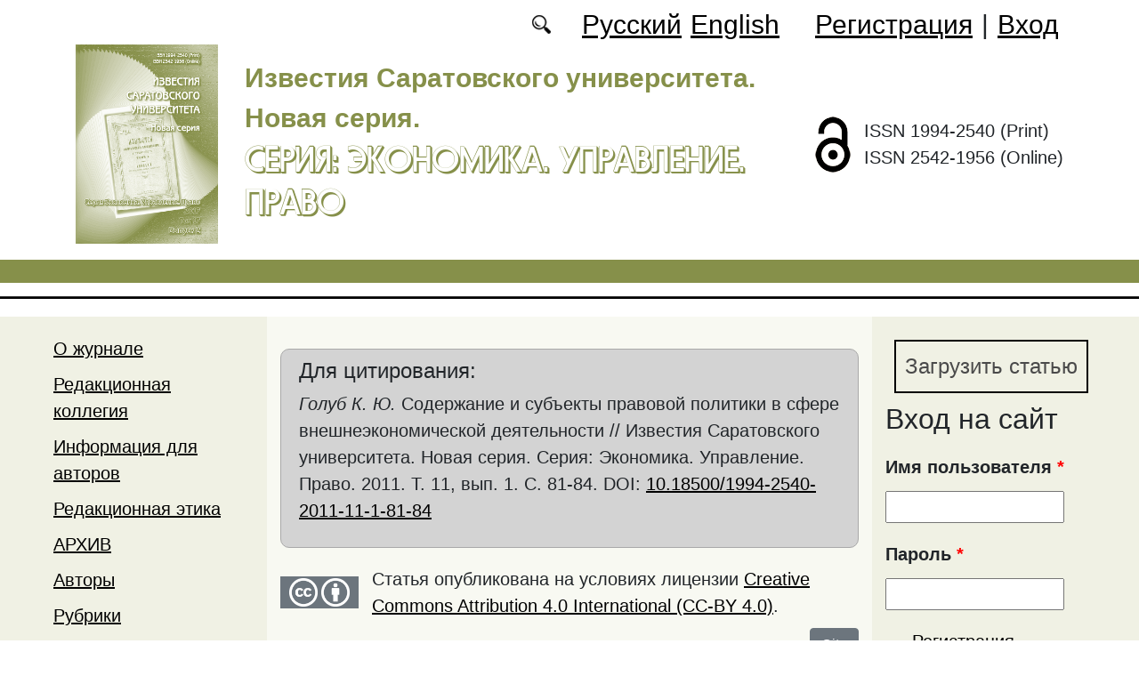

--- FILE ---
content_type: text/html; charset=utf-8
request_url: https://eup.sgu.ru/ru/articles/soderzhanie-i-subekty-pravovoy-politiki-v-sfere-vneshneekonomicheskoy-deyatelnosti
body_size: 10316
content:
<!DOCTYPE html PUBLIC "-//W3C//DTD XHTML+RDFa 1.0//EN"
  "http://www.w3.org/MarkUp/DTD/xhtml-rdfa-1.dtd">
<html xmlns="http://www.w3.org/1999/xhtml" xml:lang="ru" version="XHTML+RDFa 1.0" dir="ltr"
  xmlns:content="http://purl.org/rss/1.0/modules/content/"
  xmlns:dc="http://purl.org/dc/terms/"
  xmlns:foaf="http://xmlns.com/foaf/0.1/"
  xmlns:og="http://ogp.me/ns#"
  xmlns:rdfs="http://www.w3.org/2000/01/rdf-schema#"
  xmlns:sioc="http://rdfs.org/sioc/ns#"
  xmlns:sioct="http://rdfs.org/sioc/types#"
  xmlns:skos="http://www.w3.org/2004/02/skos/core#"
  xmlns:xsd="http://www.w3.org/2001/XMLSchema#">

<head profile="http://www.w3.org/1999/xhtml/vocab">
  <meta http-equiv="Content-Type" content="text/html; charset=utf-8" />
<meta name="Generator" content="Drupal 7 (http://drupal.org)" />
<link rel="canonical" href="/ru/articles/soderzhanie-i-subekty-pravovoy-politiki-v-sfere-vneshneekonomicheskoy-deyatelnosti" />
<link rel="shortlink" href="/ru/node/260" />
<script type="text/x-mathjax-config">MathJax.Hub.Config({
  showMathMenu: false,
  extensions: ['tex2jax.js'],
  jax: ['input/TeX','output/HTML-CSS'],
  tex2jax: {
    inlineMath: [ ['$','$'], ['\\(','\\)'] ],
    processEscapes: true,
    processClass: 'tex2jax',
    ignoreClass: 'html'
  },
  showProcessingMessages: false,
  messageStyle: 'none',
  menuSettings: { zoom: "Click" },
});</script><link rel="shortcut icon" href="https://eup.sgu.ru/sites//eup.sgu.ru/themes/eup/favicon.ico" type="image/vnd.microsoft.icon" />
  <title>Содержание и субъекты правовой политики в сфере внешнеэкономической деятельности | Серия: Экономика. Управление. Право</title>
  <link type="text/css" rel="stylesheet" href="https://eup.sgu.ru/sites/eup.sgu.ru/files/css/css_xE-rWrJf-fncB6ztZfd2huxqgxu4WO-qwma6Xer30m4.css" media="all" />
<link type="text/css" rel="stylesheet" href="https://eup.sgu.ru/sites/eup.sgu.ru/files/css/css_vv4pljwlvwdCGPcixhZ126582XBUyQM6Fs-F_c0Bkt0.css" media="all" />
<link type="text/css" rel="stylesheet" href="https://eup.sgu.ru/sites/eup.sgu.ru/files/css/css_b2V1mKwC3xuqcGl-4EA_b5abWwiof0357XvO7WQRG-8.css" media="all" />
<link type="text/css" rel="stylesheet" href="https://eup.sgu.ru/sites/eup.sgu.ru/files/css/css_JTri10aax0Zy530kMir7_6_-CTZaJ-y-4J-tDQdKMgg.css" media="all" />
<link type="text/css" rel="stylesheet" href="/sites/all/modules/custom/text_license_page/assets/css/text_license_page.css" media="all" />
<link type="text/css" rel="stylesheet" href="https://eup.sgu.ru/sites/eup.sgu.ru/files/css/css_Im2dZfzHSouEWEcaMmzBthZq2Y6ymVdu7Wvk55dP_3A.css" media="all" />
<link type="text/css" rel="stylesheet" href="https://eup.sgu.ru/sites/eup.sgu.ru/files/css/css_eTtfTQ2JiMaDjyr2K-F4o-w5c9r_28HDyC8UuDo1v6s.css" media="all" />
  <script type="text/javascript" src="https://eup.sgu.ru/sites/eup.sgu.ru/files/js/js_mOx0WHl6cNZI0fqrVldT0Ay6Zv7VRFDm9LexZoNN_NI.js"></script>
<script type="text/javascript">
<!--//--><![CDATA[//><!--
jQuery.migrateMute=true;jQuery.migrateTrace=false;
//--><!]]>
</script>
<script type="text/javascript" src="https://eup.sgu.ru/sites/eup.sgu.ru/files/js/js_bj8aLgXkuGq1Ao0IA5u3fJcg2JYAiq9U-UtBRf0goSc.js"></script>
<script type="text/javascript" src="https://eup.sgu.ru/sites/eup.sgu.ru/files/js/js_VDllQpUxf2pJJboe1uxbubdbz_92lbkavumvf2EiKjE.js"></script>
<script type="text/javascript" src="https://eup.sgu.ru/sites/eup.sgu.ru/files/js/js_EkKnthSXPYvyA30Aj8dK6lnys3UIjiTo6xQe-9kpMB4.js"></script>
<script type="text/javascript" src="https://eup.sgu.ru/sites/eup.sgu.ru/files/js/js_yYtajwsHyNZbF06p2i3BsH1Yqup_u57ps6m9WWFwcWE.js"></script>
<script type="text/javascript" src="/sites/all/libraries/mathjax/MathJax.js?config=TeX-AMS-MML_HTMLorMML"></script>
<script type="text/javascript" src="https://eup.sgu.ru/sites/eup.sgu.ru/files/js/js_CnO7o4NTh7MD8pvqTRWVjKHXfWaEJKp4aaB8ncKfhvg.js"></script>
<script type="text/javascript">
<!--//--><![CDATA[//><!--
jQuery.extend(Drupal.settings, {"basePath":"\/","pathPrefix":"ru\/","setHasJsCookie":0,"ajaxPageState":{"theme":"eup","theme_token":"7nJ-gvfgW6NqWrAqpAMAVZSreM1eNM9TunG6K5p--S8","jquery_version":"1.12","jquery_version_token":"S_1qBAY_SwdiZ-oUNLYd3lu7L9qMv9SaQ9o-02Ms9Y0","js":{"0":1,"sites\/all\/modules\/jquery_update\/replace\/jquery\/1.12\/jquery.min.js":1,"1":1,"sites\/all\/modules\/jquery_update\/replace\/jquery-migrate\/1\/jquery-migrate.min.js":1,"misc\/jquery-extend-3.4.0.js":1,"misc\/jquery-html-prefilter-3.5.0-backport.js":1,"misc\/jquery.once.js":1,"misc\/drupal.js":1,"sites\/all\/modules\/jquery_update\/js\/jquery_browser.js":1,"sites\/all\/modules\/jquery_update\/replace\/ui\/ui\/minified\/jquery.ui.core.min.js":1,"sites\/all\/modules\/jquery_update\/replace\/ui\/ui\/minified\/jquery.ui.widget.min.js":1,"sites\/all\/modules\/jquery_update\/replace\/ui\/ui\/minified\/jquery.ui.button.min.js":1,"sites\/all\/modules\/jquery_update\/replace\/ui\/ui\/minified\/jquery.ui.mouse.min.js":1,"sites\/all\/modules\/jquery_update\/replace\/ui\/ui\/minified\/jquery.ui.draggable.min.js":1,"sites\/all\/modules\/jquery_update\/replace\/ui\/ui\/minified\/jquery.ui.position.min.js":1,"misc\/ui\/jquery.ui.position-1.13.0-backport.js":1,"sites\/all\/modules\/jquery_update\/replace\/ui\/ui\/minified\/jquery.ui.resizable.min.js":1,"sites\/all\/modules\/jquery_update\/replace\/ui\/ui\/minified\/jquery.ui.dialog.min.js":1,"misc\/ui\/jquery.ui.dialog-1.13.0-backport.js":1,"misc\/ajax.js":1,"sites\/all\/modules\/jquery_update\/js\/jquery_update.js":1,"sites\/all\/modules\/entityreference\/js\/entityreference.js":1,"sites\/all\/modules\/custom\/local_translate\/local_translate.js":1,"sites\/all\/modules\/mathjax\/mathjax.js":1,"public:\/\/languages\/ru__Br0y89xwhPOpGVTzSafoLaWwl5YqD2NjW414yjb9jU.js":1,"sites\/all\/modules\/custom\/biblio_list\/js\/biblio_list.js":1,"sites\/all\/libraries\/FileSaver.js\/FileSaver.min.js":1,"misc\/progress.js":1,"sites\/all\/modules\/autodialog\/autodialog.js":1,"sites\/all\/modules\/field_group\/field_group.js":1,"\/sites\/all\/libraries\/mathjax\/MathJax.js?config=TeX-AMS-MML_HTMLorMML":1,"sites\/eup.sgu.ru\/themes\/eup\/libraries\/popper\/popper.min.js":1,"sites\/eup.sgu.ru\/themes\/eup\/bootstrap\/js\/bootstrap.min.js":1,"sites\/eup.sgu.ru\/themes\/eup\/js\/app.js":1},"css":{"modules\/system\/system.base.css":1,"modules\/system\/system.menus.css":1,"modules\/system\/system.messages.css":1,"modules\/system\/system.theme.css":1,"misc\/ui\/jquery.ui.core.css":1,"misc\/ui\/jquery.ui.theme.css":1,"misc\/ui\/jquery.ui.button.css":1,"misc\/ui\/jquery.ui.resizable.css":1,"misc\/ui\/jquery.ui.dialog.css":1,"modules\/comment\/comment.css":1,"modules\/field\/theme\/field.css":1,"sites\/all\/modules\/custom\/local_translate\/local_translate.css":1,"modules\/node\/node.css":1,"modules\/search\/search.css":1,"modules\/user\/user.css":1,"sites\/all\/modules\/views\/css\/views.css":1,"sites\/all\/modules\/ckeditor\/css\/ckeditor.css":1,"sites\/all\/modules\/custom\/button_submit_article\/css\/styles-button-submit-articl.css":1,"sites\/all\/modules\/ctools\/css\/ctools.css":1,"modules\/locale\/locale.css":1,"\/sites\/all\/modules\/custom\/text_license_page\/assets\/css\/text_license_page.css":1,"sites\/all\/modules\/custom\/biblio_list\/css\/biblio_list.css":1,"sites\/all\/modules\/date\/date_api\/date.css":1,"sites\/eup.sgu.ru\/themes\/eup\/bootstrap\/css\/bootstrap.min.css":1,"sites\/eup.sgu.ru\/themes\/eup\/css\/fonts.css":1,"sites\/eup.sgu.ru\/themes\/eup\/css\/app.css":1}},"field_group":{"div":"full"},"urlIsAjaxTrusted":{"\/ru\/articles\/soderzhanie-i-subekty-pravovoy-politiki-v-sfere-vneshneekonomicheskoy-deyatelnosti?destination=node\/260":true}});
//--><!]]>
</script>
</head>
<body class="html not-front not-logged-in two-sidebars page-node page-node- page-node-260 node-type-journalarticle i18n-ru" >
  <div id="skip-link">
    <a href="#main-content" class="element-invisible element-focusable">Перейти к основному содержанию</a>
  </div>
    
	<header class="header">
		<div class="container">

			<div class="header__top row justify-content-center justify-content-lg-end align-items-center mb-2 mb-lg-0">
			
				<div class="header__search search col-auto">
					<a href="/articles/list"></a>
				</div>

				<div class="header__language language col-auto">
					  <div class="region region-language">
    <div id="block-locale-language-content" class="block block-locale">

    
  <div class="content">
    <ul class="language-switcher-locale-url"><li class="ru first active"><a href="/ru/articles/soderzhanie-i-subekty-pravovoy-politiki-v-sfere-vneshneekonomicheskoy-deyatelnosti" class="language-link active" xml:lang="ru">Русский</a></li>
<li class="en last"><a href="/en/node/260" class="language-link" xml:lang="en">English</a></li>
</ul>  </div>
</div>
  </div>
		
				</div>
				
				<div class="header__userdata userdata col-auto">
					<ul>
						<li>
						<a href="/user/register">Регистрация</a>							
						</li>
						<li>|</li>
						<li>
							<a href="/user">Вход</a>						</li>
					</ul>
				</div>
			</div>

			<div class="header__item row align-items-center text-center text-lg-left">
			
				<div class="logo header__logo col-lg-auto">
					  					<a href="/ru" title="Главная" rel="home" id="logo">
					  <img src="https://eup.sgu.ru/sites/eup.sgu.ru/files/logo.png" alt="Главная" />
					</a>
					  				</div>
				
				<div id="site-name" class="header__site-name col-lg my-2 my-lg-0">

					  						<div id="name-and-slogan">
						
						  							<div id="site-slogan">Известия Саратовского университета. Новая серия.</div>
						  						  
						  														  <h1 class="site-name">
								<a href="/ru" title="Главная" rel="home">Серия: Экономика. Управление. Право</a>
							  </h1>
													  						</div> <!-- /#name-and-slogan -->
					  
				</div>
				
			    <div class="open_access col-xl-auto col-lg-9 col-md-8 col-sm-7 col-6"></div>

				<div class="issn col-xl-auto col-lg-3 col-md-4 col-sm-5 col-6 text-right text-xl-left">
				  	<div class="block-issn">
						<div>ISSN 1994-2540 (Print)</div>
						<div>ISSN 2542-1956 (Online)</div>
					</div>
				</div>	

			</div>


		</div> <!-- end container -->

		<nav class="header__nav">


	

		</nav>
		<hr class="header_line1 line1">
		<hr class="header_line2 line2">
		
	</header>

	<main class="main">
		<div class="container">
			<div class="row">
					<div id ="sidebar-first" class="sidebar col-lg-3 py-3">
						  <div class="region region-sidebar-first">
    <div id="block-system-main-menu" class="block block-system block-menu">

    
  <div class="content">
    <ul class="menu"><li class="first leaf"><a href="/ru/content/o-zhurnale">О журнале</a></li>
<li class="leaf"><a href="/ru/content/redakcionnaya-kollegiya">Редакционная коллегия</a></li>
<li class="leaf"><a href="/ru/content/informaciya-dlya-avtorov">Информация для авторов</a></li>
<li class="leaf"><a href="/ru/content/redakcionnaya-etika">Редакционная этика</a></li>
<li class="leaf"><a href="/ru/journal/issues" title="">АРХИВ</a></li>
<li class="leaf"><a href="/ru/authors-user/list" title="">Авторы</a></li>
<li class="leaf"><a href="/ru/rubriki" title="">Рубрики</a></li>
<li class="leaf"><a href="/ru/articles/list" title="">Поиск</a></li>
<li class="leaf"><a href="/ru/latest" title="">Последний выпуск</a></li>
<li class="last leaf"><a href="/ru/content/kontakty">Контакты</a></li>
</ul>  </div>
</div>
  </div>
					</div>

					<div id="main-content" class="col-lg-6 py-3">
						
																																		  <div class="tabs"></div>
																																			  <div class="region region-content">
    <div id="block-citing-an-article-citing-block" class="block block-citing-an-article">

    
  <div class="content">
    <h4>Для цитирования:</h4><p><i>Голуб К. Ю.</i> Содержание и субъекты правовой политики в сфере внешнеэкономической деятельности // Известия Саратовского университета. Новая серия. Серия: Экономика. Управление. Право. 2011. Т. 11, вып. 1. С. 81-84. DOI: <a href="https://doi.org/10.18500/1994-2540-2011-11-1-81-84"  target="_blank">10.18500/1994-2540-2011-11-1-81-84</a></p>    </div>
</div>
<div id="block-text-license-page-info-license-page" class="block block-text-license-page">

    
  <div class="content">
    <div class="creativecommons"><span class="cc-logo"></span><span class="cc-attribution"></span></div><div>Статья опубликована на условиях лицензии  <a href="https://creativecommons.org/licenses/by/4.0/deed.ru" target="_blank">Creative Commons Attribution 4.0 International (CC-BY 4.0)</a>.</div>  </div>
</div>
<div id="block-biblio-list-cite-article-block" class="block block-biblio-list">

    
  <div class="content">
    

		<!-- Button trigger modal -->
		<div class="text-right">
			<button type="button" class="btn btn-secondary" data-toggle="modal" data-target="#CiteModal">Cite
			</button>
		</div>

		<!-- Modal -->
		<div class="modal fade" id="CiteModal" tabindex="-1" role="dialog" aria-labelledby="CiteModalTitle" aria-hidden="true">
		  <div class="modal-dialog modal-dialog-centered" role="document">
		    <div class="modal-content">
		      <div class="modal-header">
		        <h5 class="modal-title" id="CiteModalLongTitle">Cite</h5>
		        <button type="button" class="close" data-dismiss="modal" aria-label="Close">
		          <span aria-hidden="true">&times;</span>
		        </button>
		      </div>
		      <div class="modal-body">
				<nav>
				  <div class="nav nav-tabs" id="nav-tab" role="tablist">
				    <a class="nav-item nav-link active" id="nav-xml-tab" data-toggle="tab" href="#nav-xml" role="tab" aria-controls="nav-xml" aria-selected="true">xml</a>
				    <a class="nav-item nav-link" id="nav-BibTeX-tab" data-toggle="tab" href="#nav-BibTeX" role="tab" aria-controls="nav-BibTeX" aria-selected="false">BibTeX</a>
				  </div>
				</nav>
				<div class="tab-content" id="nav-tabContent">

				  <div class="tab-pane fade show active" id="nav-xml" role="tabpanel" aria-labelledby="nav-home-tab">
				    <p class="text-right my-3">XML для сайта doaj.org</p>
				    <textarea id="xml"><?xml version="1.0" encoding="UTF-8"?>
<records>
 <record>
  <language>eng</language>
  <publisher>Saratov State University</publisher>
  <journalTitle>Journal  Izvestiya of Saratov University. Economics. Management. Law</journalTitle>
  <issn>1994-2540</issn>
  <eissn>2542-1956</eissn>
  <publicationDate>2011-06-30</publicationDate> 
  <volume>11</volume>
  <issue>1</issue>
  <startPage>81</startPage>
  <endPage>84</endPage>
  <doi>10.18500/1994-2540-2011-11-1-81-84</doi>
  <documentType>article</documentType>
  <title language="eng">Substance and Subjects of Legal Policy in the Sphere of Foreign Economic Activities</title>
  <authors>
    <author>
      <name>Golub, K. Yu.</name>
      <affiliationId>1</affiliationId>
    </author>
  </authors>
  <affiliationsList>
    <affiliationName affiliationId="1">Saratov State University, 410028, Russia, Saratov, Astrakhanskaya str., 83</affiliationName>
    </affiliationsList>
  <abstract language="eng">This article is devoted to a main point of Russian legal policy in the sphere of foreign economic activities. Main substance aspects of legal policy of this kind are considered, a list of its major subjects is pointed out as well as its definition is proposed. </abstract>
  <fullTextUrl format="pdf">https://eup.sgu.ru/sites/eup.sgu.ru/files/text-pdf/2023/06/ekonomika_2011_1-81-84.pdf</fullTextUrl>
  <keywords language="eng">
    <keyword>legal policy</keyword>
    <keyword>foreign economic activities</keyword>
    <keyword>world economy</keyword>
    <keyword>foreign economic function</keyword>
    <keyword>subjects of legal policy</keyword>
  </keywords>
 </record>
</records></textarea>
				    <div class="text-right mt-3">
				    	<button id="button_xml" onclick="downloadXML();">save as xml</button>
				    </div>
				  </div>

				  <div class="tab-pane fade" id="nav-BibTeX" role="tabpanel" aria-labelledby="nav-profile-tab">
					<p class="text-right my-3">BibTeX</p>
				    <textarea id="BibTeX">@article{
	Izvestiya of Saratov University. Economics. Management. Law-11-1-81,
	author = {Golub, K. Yu.},
	title = {Substance and Subjects of Legal Policy in the Sphere of Foreign Economic Activities},
	year = {2011},
	journal = {Journal  Izvestiya of Saratov University. Economics. Management. Law},
	volume = {11},
	number = {1},
	url = {https://eup.sgu.ru/sites/eup.sgu.ru/files/text-pdf/2023/06/ekonomika_2011_1-81-84.pdf},
	address = {Saratov State University, ul. Astrakhanskaya, 83, Saratov, 410012, Russia},
	language = {en},
	doi = {10.18500/1994-2540-2011-11-1-81-84},
	pages = {81--84},
	issn = {1994-2540},
	keywords = {legal policy,foreign economic activities,world economy,foreign economic function,subjects of legal policy},
	abstract = {This article is devoted to a main point of Russian legal policy in the sphere of foreign economic activities. Main substance aspects of legal policy of this kind are considered, a list of its major subjects is pointed out as well as its definition is proposed. }
}</textarea>
				    <div class="text-right mt-3">
				    	<button id="button_xml" onclick="downloadBibTeX();">save as BibTeX</button>
				    </div>

				  </div>

				  </div>				  
				
		      </div>
		    </div>

		  </div>
		</div>
	  </div>
</div>
<div id="block-system-main" class="block block-system">

    
  <div class="content">
    <div id="node-260" class="node node-journalarticle clearfix" about="/ru/articles/soderzhanie-i-subekty-pravovoy-politiki-v-sfere-vneshneekonomicheskoy-deyatelnosti" typeof="sioc:Item foaf:Document">

    
    
      <span property="dc:title" content="Содержание и субъекты правовой политики в сфере внешнеэкономической деятельности" class="rdf-meta element-hidden"></span><span property="sioc:num_replies" content="0" datatype="xsd:integer" class="rdf-meta element-hidden"></span>
  
  <div class="content">
    


    <div class="field field-name-field-text-pdf field-type-file field-label-inline clearfix">
              <div class="field-label">Полный текст в формате PDF(Ru): </div>
            <div class="field-items">
        		
			           <div class="field-item even"><span class="file"><img class="file-icon" alt="Иконка PDF" title="application/pdf" src="/modules/file/icons/application-pdf.png" /> <a href="https://eup.sgu.ru/sites/eup.sgu.ru/files/text-pdf/2023/06/ekonomika_2011_1-81-84.pdf" type="application/pdf; length=226140">ekonomika_2011_1-81-84.pdf</a></span></div>
          <div class="prosmotr"> (загрузок: 0)</div>
              </div>
    </div><!--
This file is not used by Drupal core, which uses theme functions instead.
See http://api.drupal.org/api/function/theme_field/7 for details.
After copying this file to your theme's folder and customizing it, remove this
HTML comment.
-->
<div class="field field-name-field-language field-type-list-integer field-label-inline clearfix">
      <div class="field-label">Язык публикации:&nbsp;</div>
    <div class="field-items">
          <div class="field-item even">русский</div>
      </div>
</div>
<!--
This file is not used by Drupal core, which uses theme functions instead.
See http://api.drupal.org/api/function/theme_field/7 for details.
After copying this file to your theme's folder and customizing it, remove this
HTML comment.
-->
<div class="field field-name-field-heading field-type-taxonomy-term-reference field-label-inline clearfix">
      <div class="field-label">Рубрика:&nbsp;</div>
    <div class="field-items">
          <div class="field-item even"><a href="/ru/rubrika/pravo" typeof="skos:Concept" property="rdfs:label skos:prefLabel">Право</a></div>
      </div>
</div>
<!--
This file is not used by Drupal core, which uses theme functions instead.
See http://api.drupal.org/api/function/theme_field/7 for details.
After copying this file to your theme's folder and customizing it, remove this
HTML comment.
-->
<div class="field field-name-field-typersci field-type-taxonomy-term-reference field-label-inline clearfix">
      <div class="field-label">Тип статьи:&nbsp;</div>
    <div class="field-items">
          <div class="field-item even">Научная статья</div>
      </div>
</div>
<!--
This file is not used by Drupal core, which uses theme functions instead.
See http://api.drupal.org/api/function/theme_field/7 for details.
After copying this file to your theme's folder and customizing it, remove this
HTML comment.
-->
<div class="field field-name-field-udk field-type-text field-label-inline clearfix">
      <div class="field-label">УДК:&nbsp;</div>
    <div class="field-items">
          <div class="field-item even">[339.9:34] (470+571)</div>
      </div>
</div>
<!--
This file is not used by Drupal core, which uses theme functions instead.
See http://api.drupal.org/api/function/theme_field/7 for details.
After copying this file to your theme's folder and customizing it, remove this
HTML comment.
-->
<div class="field field-name-field-doi field-type-text field-label-inline clearfix">
      <div class="field-label">DOI:&nbsp;</div>
    <div class="field-items">
          <div class="orcid"><a href="https://doi.org/10.18500/1994-2540-2011-11-1-81-84"/ target="_blank">10.18500/1994-2540-2011-11-1-81-84</a></div>
      </div>
</div>
<!--
This file is not used by Drupal core, which uses theme functions instead.
See http://api.drupal.org/api/function/theme_field/7 for details.
After copying this file to your theme's folder and customizing it, remove this
HTML comment.
-->


<div class="field field-name-title-field field-type-text field-label-hidden">


	<div class="field-item"><h1 class="page-title">Содержание и субъекты правовой политики в сфере внешнеэкономической деятельности</h1>
</div>


</div>



<!--
This file is not used by Drupal core, which uses theme functions instead.
See http://api.drupal.org/api/function/theme_field/7 for details.
After copying this file to your theme's folder and customizing it, remove this
HTML comment.
-->
<div class="field field-name-field-autor field-type-entityreference field-label-inline clearfix">
      <div class="field-label">Авторы:&nbsp;</div>
    <div class="field-items">
          <div class="field-item even"><a target="_blank" href="/ru/users/golub-konstantin">Голуб Константин Юрьевич</a>, Саратовский национальный исследовательский государственный университет имени Н. Г. Чернышевского</div>
      </div>
</div>
<!--
This file is not used by Drupal core, which uses theme functions instead.
See http://api.drupal.org/api/function/theme_field/7 for details.
After copying this file to your theme's folder and customizing it, remove this
HTML comment.
-->
<div class="field field-name-body field-type-text-with-summary field-label-above">
      <div class="field-label">Аннотация:&nbsp;</div>
    <div class="field-items">
          <div class="field-item even" property="content:encoded"><div class="tex2jax"><p class="rtejustify">Статья посвящена изучению вопроса о сущности российской правовой политики в области внешнеэкономической деятельности. Рассматриваются основные аспекты содержания правовой политики в сфере ВЭД, указываются ключевые субъекты, ее формирующие, а также предлагается определение.</p>
</div></div>
      </div>
</div>
<!--
This file is not used by Drupal core, which uses theme functions instead.
See http://api.drupal.org/api/function/theme_field/7 for details.
After copying this file to your theme's folder and customizing it, remove this
HTML comment.
-->
<div class="field field-name-field-key-words field-type-taxonomy-term-reference field-label-inline clearfix">
      <div class="field-label">Ключевые слова:&nbsp;</div>
    <div class="field-items">
          <div class="field-item even"><a href="/ru/klyuchevye-slova/pravovaya-politika-vneshneekonomicheskaya-deyatelnost-mirovaya-ekonomika" typeof="skos:Concept" property="rdfs:label skos:prefLabel">правовая политика; внешнеэкономическая деятельность; мировая экономика; внешнеэкономическая функ‑ ция; субъекты правовой политики</a></div>
      </div>
</div>
<!--
This file is not used by Drupal core, which uses theme functions instead.
See http://api.drupal.org/api/function/theme_field/7 for details.
After copying this file to your theme's folder and customizing it, remove this
HTML comment.
-->
<div class="field field-name-field-literature field-type-text-long field-label-above">
      <div class="field-label">Список источников:&nbsp;</div>
    <div class="field-items">
          <div class="field-item even"><div class="tex2jax"><ol>
<li class="rtejustify">Минюк  Н.В. Правовая политика как фактор повышения качества законодательства в современной России : дис. … канд. юрид. наук. Тамбов, 2009. С. 22.</li>
<li class="rtejustify">Рудковский  В.А. Правовая политика и осуществление права: теоретико-методологический аспект : автореф. дис. … д‑ра юрид. наук. Саратов, 2009. С. 16. 3</li>
<li class="rtejustify">Перов  А.Н. Правовая политика в сфере борьбы с экономическими правонарушениями: методологические и концептуальные аспекты : дис. … канд. юрид. наук. Ростов н/Д, 2009. С. 7.</li>
<li class="rtejustify">О Правительстве Российской Федерации : федер. конституционный закон РФ от 17 декабря 1997 г. № 2‑ФКЗ (ред. от 28 дек. 2010 г.) : одобрен Советом Федерации Федер. собр. Рос. Федерации 14 мая 1997 г.) // Собр. законодательства Рос. Федерации. 1997. № 51, ст. 5712.</li>
<li class="rtejustify">О Министерстве экономического развития Российской Федерации : постановление Правительства Рос. Федерации от 05 июня 2008 г. № 437 (ред. от 28 янв. 2011 г.) // Собр. законодательства Рос. Федерации. 2008, № 24, ст. 2867. </li>
<li class="rtejustify">О Министерстве финансов Российской Федерации : постановление Правительства Рос. Федерации от 30 июня 2004 г. № 329 (ред. от 17 янв. 2011 г.) // Собр. законодательства Рос. Федерации. 2004. № 31, ст. 3258.</li>
<li class="rtejustify">О Федеральной таможенной службе : постановление Правительства Рос. Федерации от 26 июля 2006 г. № 459 (ред. от 08 дек. 2010 г.) // Собр. законодательства Рос. Федерации. 2006. № 32, ст. 3569.</li>
<li class="rtejustify">О Правительственной комиссии по экономическому развитию и интеграции : постановление Правительства Рос. Федерации от 30 дек. 2009 г. № 1166 (ред. от 14 дек. 2010 г.) // Собр. законодательства Рос. Федерации. 2010. № 3, ст. 303. </li>
<li class="rtejustify">Об общих принципах организации местного самоуправления в Российской Федерации : федер. закон РФ от 06 окт. 2003 г. № 131‑ФЗ (ред. от 29 дек. 2010 г.) : принят Гос. Думой Федер. собр. Рос. Федерации 16 сент. 2003 г.) (с изм. и доп., вступившими в силу с 01 янв. 2011 г.) // Собр. законодательства Рос. Федерации. 2003. № 40, ст. 3822.</li>
<li class="rtejustify">О торгово-промышленных палатах в Российской Федерации : закон РФ от 07 июля 1993 г. № 5340‑1 (ред. от 23 июля 2008 г.) // Рос. газ. 1993. 12 авг</li>
</ol>
</div></div>
      </div>
</div>
<!--
This file is not used by Drupal core, which uses theme functions instead.
See http://api.drupal.org/api/function/theme_field/7 for details.
After copying this file to your theme's folder and customizing it, remove this
HTML comment.
-->
<div class="field field-name-field-date-received field-type-datetime field-label-inline clearfix">
      <div class="field-label">Поступила в редакцию:&nbsp;</div>
    <div class="field-items">
          <div class="field-item even"><span  property="dc:date" datatype="xsd:dateTime" content="2011-02-15T00:00:00+03:00" class="date-display-single">15.02.2011</span></div>
      </div>
</div>
<!--
This file is not used by Drupal core, which uses theme functions instead.
See http://api.drupal.org/api/function/theme_field/7 for details.
After copying this file to your theme's folder and customizing it, remove this
HTML comment.
-->
<div class="field field-name-field-accepted field-type-datetime field-label-inline clearfix">
      <div class="field-label">Принята к публикации:&nbsp;</div>
    <div class="field-items">
          <div class="field-item even"><span  property="dc:date" datatype="xsd:dateTime" content="2011-04-05T00:00:00+04:00" class="date-display-single">05.04.2011</span></div>
      </div>
</div>
<!--
This file is not used by Drupal core, which uses theme functions instead.
See http://api.drupal.org/api/function/theme_field/7 for details.
After copying this file to your theme's folder and customizing it, remove this
HTML comment.
-->
<div class="field field-name-field-available-online field-type-datetime field-label-inline clearfix">
      <div class="field-label">Опубликована онлайн:&nbsp;</div>
    <div class="field-items">
          <div class="field-item even"><span  property="dc:date" datatype="xsd:dateTime" content="2011-06-30T00:00:00+04:00" class="date-display-single">30.06.2011</span></div>
      </div>
</div>
<div id="node-journalarticle-full-group-journal-info" class="clearfix group-journal-info field-group-div"><!--
This file is not used by Drupal core, which uses theme functions instead.
See http://api.drupal.org/api/function/theme_field/7 for details.
After copying this file to your theme's folder and customizing it, remove this
HTML comment.
-->
<div class="field field-name-field-journal-link field-type-entityreference field-label-inline clearfix">
      <div class="field-label">Журнал:&nbsp;</div>
    <div class="field-items">
          <div class="field-item even"><a href="/ru/journal/2011/1">Известия Саратовского университета. Новая серия. Серия: Экономика. Управление. Право, 2011, Т. 11, вып. 1</a></div>
      </div>
</div>
</div>  </div>

  
  
</div>
  </div>
</div>
  </div>
					
							
					</div>
					<div id="sidebar-second" class="sidebar col-lg-3 py-3">
						  <div class="region region-sidebar-second">
    <div id="block-button-submit-article-button-submit-article" class="block block-button-submit-article">

    
  <div class="content">
    <a href="/ru/user/register" class="button-submit-article">Загрузить статью</a>  </div>
</div>
<div id="block-user-login" class="block block-user">

    <h2>Вход на сайт</h2>
  
  <div class="content">
    <form action="/ru/articles/soderzhanie-i-subekty-pravovoy-politiki-v-sfere-vneshneekonomicheskoy-deyatelnosti?destination=node/260" method="post" id="user-login-form" accept-charset="UTF-8"><div><div class="form-item form-type-textfield form-item-name">
  <label for="edit-name">Имя пользователя <span class="form-required" title="Обязательно для заполнения.">*</span></label>
 <input type="text" id="edit-name" name="name" value="" size="15" maxlength="60" class="form-text required" />
</div>
<div class="form-item form-type-password form-item-pass">
  <label for="edit-pass">Пароль <span class="form-required" title="Обязательно для заполнения.">*</span></label>
 <input type="password" id="edit-pass" name="pass" size="15" maxlength="128" class="form-text required" />
</div>
<div class="item-list"><ul><li class="first"><a href="/ru/user/register" title="Регистрация">Регистрация</a></li>
<li class="last"><a href="/ru/user/password" title="Запросить новый пароль по электронной почте.">Забыли пароль?</a></li>
</ul></div><input type="hidden" name="form_build_id" value="form--2D4AK74Dtx88D4ZeecSr3IeD_wKQZgzObk-OMWRXV4" />
<input type="hidden" name="form_id" value="user_login_block" />
<div class="form-actions form-wrapper" id="edit-actions"><input type="submit" id="edit-submit" name="op" value="Войти" class="form-submit" /></div></div></form>  </div>
</div>
<div id="block-menu-menu-right-menu" class="block block-menu">

    
  <div class="content">
    <ul class="menu"><li class="first leaf"><a href="https://elibrary.ru/title_about_new.asp?id=26685" title="">РИНЦ</a></li>
<li class="leaf"><a href="https://cyberleninka.ru/journal/n/izvestiya-saratovskogo-universiteta-novaya-seriya-seriya-ekonomika-upravlenie-pravo?i=1128374" title="">КиберЛенинка  </a></li>
<li class="leaf"><a href="https://doaj.org/toc/2542-1956" title="">DOAJ</a></li>
<li class="leaf"><a href="https://vak.minobrnauki.gov.ru/documents#tab=_tab:editions~" title="">Список ВАК</a></li>
<li class="leaf"><a href="https://journals.sgu.ru/" title="">Журналы СГУ</a></li>
<li class="last leaf"><a href="https://www.ebsco.com/" title="">EBSCO</a></li>
</ul>  </div>
</div>
<div id="block-myblock-count-max-count-block" class="block block-myblock-count">

    <h2>Max count block</h2>
  
  <div class="content">
    <div>Количество скачанных файлов: 51263</div>  </div>
</div>
<div id="block-block-16" class="block block-block">

    
  <div class="content">
    <div class="tex2jax"><p><a href="https://eup.sgu.ru/ru/pretty-articles">Популярные загрузки файлов</a></p>
</div>  </div>
</div>
  </div>
					</div>
			</div>
		</div>			
	</main>
	<footer class="footer">
		<div class="container">
						<div class="region-footer">
			© 2013-2025 Дизайн и программное обеспечение сайта. ФГБОУ ВО «Саратовский национальный исследовательский государственный университет имени Н.Г. Чернышевского»			</div>				
		</div>
	</footer>
  <script type="text/javascript">
<!--//--><![CDATA[//><!--

	    function downloadXML(){
	      var save = document.getElementById("xml").value;  
	      var blob = new Blob([save], {type: "text/plain;charset=utf-8"});
	      var mainName = document.getElementsByClassName("page-title")[0].innerHTML;
	      saveAs(blob, mainName + ".xml");
	    }

	    function downloadBibTeX(){
	      var save = document.getElementById("BibTeX").value;  
	      var blob = new Blob([save], {type: "text/plain;charset=utf-8"});
	      var mainName = document.getElementsByClassName("page-title")[0].innerHTML;
	      saveAs(blob, mainName + ".bib");
	    }	    
	
//--><!]]>
</script>
</body>
</html>


--- FILE ---
content_type: text/css
request_url: https://eup.sgu.ru/sites/all/modules/custom/text_license_page/assets/css/text_license_page.css
body_size: 149
content:
.creativecommons{
	display: flex;
    background-color: #00b5da;
    width: 88px;
    height: 36px;
    margin-right: 15px;
}
.creativecommons .cc-logo{
	width: 32px;
    height: 32px;
    background-image: url(../image/creativecommons/cc_icon_white_x2.png);
    margin: 2px 2px 2px 10px;
    background-size: 32px;
}

.creativecommons .cc-attribution{
    width: 32px;
    height: 32px;
    background-image: url(../image/creativecommons/attribution_icon_white_x2.png);
    margin: 2px 10px 2px 2px;
    background-size: 32px;
}

#block-text-license-page-info-license-page .content{
    display: flex;
    align-items: center;
    margin-bottom: 10px;
}